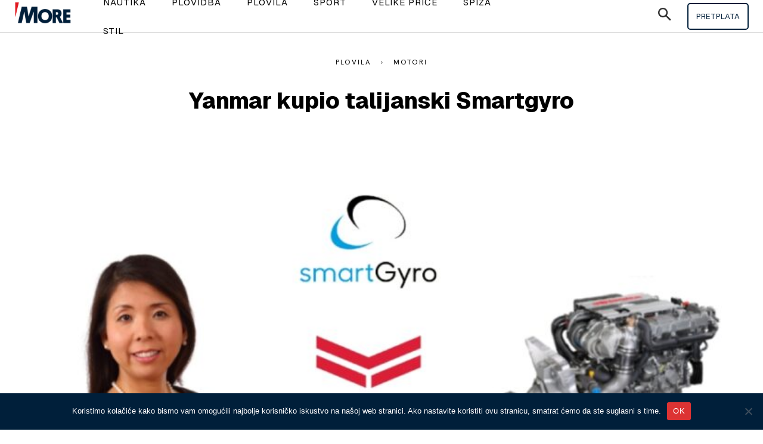

--- FILE ---
content_type: text/html; charset=utf-8
request_url: https://www.google.com/recaptcha/api2/aframe
body_size: 266
content:
<!DOCTYPE HTML><html><head><meta http-equiv="content-type" content="text/html; charset=UTF-8"></head><body><script nonce="2dDljPe9hST5Uj7I01km3g">/** Anti-fraud and anti-abuse applications only. See google.com/recaptcha */ try{var clients={'sodar':'https://pagead2.googlesyndication.com/pagead/sodar?'};window.addEventListener("message",function(a){try{if(a.source===window.parent){var b=JSON.parse(a.data);var c=clients[b['id']];if(c){var d=document.createElement('img');d.src=c+b['params']+'&rc='+(localStorage.getItem("rc::a")?sessionStorage.getItem("rc::b"):"");window.document.body.appendChild(d);sessionStorage.setItem("rc::e",parseInt(sessionStorage.getItem("rc::e")||0)+1);localStorage.setItem("rc::h",'1769079673739');}}}catch(b){}});window.parent.postMessage("_grecaptcha_ready", "*");}catch(b){}</script></body></html>